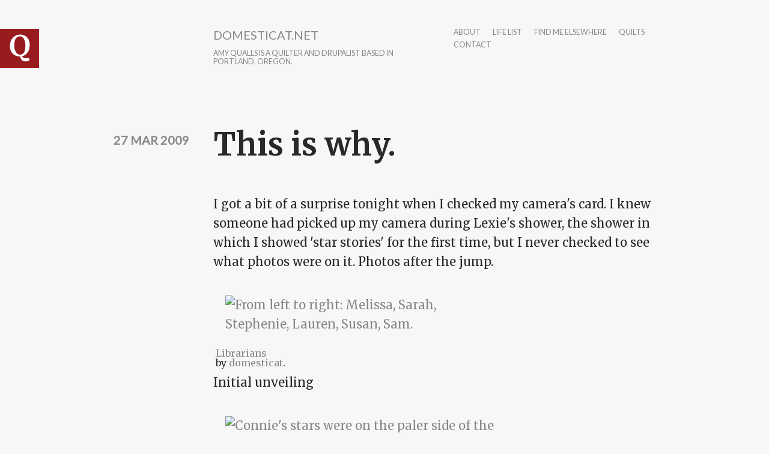

--- FILE ---
content_type: text/css
request_url: http://www.domesticat.net/files/css/css_CZgL_wu-YciiX7Dtev6vth2_385UUm8so_gcuTbC9_4.css
body_size: 229
content:
code,samp,kbd{font-family:"Inconsolata","Menlo","Consolas",monospace;padding:0 6px;text-align:left;}pre{font-family:"Inconsolata","Menlo","Consolas",monospace;line-height:1.2em;margin:1.2em 0;overflow:auto;padding:0 0 0 1.5em;}pre > code{padding:0px;}*:first-child+html pre{overflow:visible;overflow-x:auto;overflow-y:hidden;padding-bottom:2em;}* html pre{overflow:visible;overflow-x:auto;padding-bottom:2em;}
